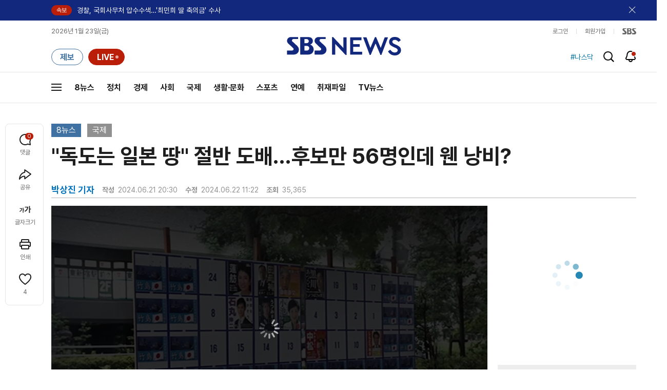

--- FILE ---
content_type: text/html;charset=UTF-8
request_url: https://news.sbs.co.kr/news/newsPlayerIframe.do?news_id=N1007693593&type=NEWS&plink=SBSNEWS&autoplay=Y&playmode=&NoAD=N&vodId=
body_size: 5991
content:
<!DOCTYPE html>
<html lang="ko">
<head>
	<meta charset="utf-8" />
	<meta http-equiv="X-UA-Compatible" content="IE=edge" />
	<title>&#34;독도는 일본 땅&#34; 절반 도배&hellip;후보만 56명인데 웬 낭비? | SBS 뉴스 PLAYER</title>
	<meta name="viewport" content="width=device-width, initial-scale=1.0, maximum-scale=1.0, minimum-scale=1.0, user-scalable=no">
	<link rel="preload" type="text/css" href="/css/news_player.css" as="style" onload="this.onload=null;this.rel='stylesheet'">
	<meta name="keywords" content="SBS 뉴스, SBS, 에스비에스, 동영상, Video, Player">
	<meta name="description" content="일본에서는 다음 달 치러지는 도쿄도지사 선거에, 역대 가장 많은 56명이 후보자로 등록했습니다. 그런데 이 후보들을 홍보하는 게시판에, 후보자 사진 말고, 뜬금없이 독도는 일본 땅이라는 문구가 적힌 포스터가 가득 붙었습니다.">
	<meta name="robots" content="noindex,indexifembedded">
	
	<link rel="shortcut icon" href="https://news.sbs.co.kr/favicon.ico" type="image/x-icon">
	<link rel="icon" href="https://news.sbs.co.kr/favicon_32x32.png" sizes="32x32"><link rel="icon" href="https://news.sbs.co.kr/favicon_48x48.png" sizes="48x48"><link rel="icon" href="https://news.sbs.co.kr/favicon_96x96.png" sizes="96x96"><link rel="icon" href="https://news.sbs.co.kr/favicon_144x144.png" sizes="144x144">	

	<link rel="preconnect" href="https://img.sbs.co.kr" crossorigin="anonymous">
	<link rel="preconnect" href="https://static.sbsdlab.co.kr" crossorigin="anonymous">
	<link rel="preconnect" href="https://api-gw.sbsdlab.co.kr" crossorigin="anonymous">


	<link rel="canonical" href="https://news.sbs.co.kr/news/newsPlayerIframe.do?news_id=N1007693593">
	
	<!-- facebook S -->
	<meta property="og:type" content="video">
	<meta property="og:site_name" content="SBS 뉴스">
	<meta property="og:title" content="&#34;독도는 일본 땅&#34; 절반 도배&hellip;후보만 56명인데 웬 낭비?">
	<meta property="og:description" content="일본에서는 다음 달 치러지는 도쿄도지사 선거에, 역대 가장 많은 56명이 후보자로 등록했습니다. 그런데 이 후보들을 홍보하는 게시판에, 후보자 사진 말고, 뜬금없이 독도는 일본 땅이라는 문구가 적힌 포스터가 가득 붙었습니다.">
	<meta property="og:site" content="https://news.sbs.co.kr/news/endPage.do?news_id=N1007693593">
	<meta property="og:url" content="https://news.sbs.co.kr/news/endPage.do?news_id=N1007693593">
	<meta property="og:image" content="https://img.sbs.co.kr/newimg/news/20240621/201948546_1280.jpg">
	<!-- facebook E -->
	
	<!-- twitter S -->
	<meta name="twitter:site" content="@SBS8NEWS">
	<meta name="twitter:creator" content="@SBS8NEWS">
	<meta name="twitter:url" content="https://news.sbs.co.kr/news/endPage.do?news_id=N1007693593">
	<meta name="twitter:image" content="https://img.sbs.co.kr/newimg/news/20240621/201948546_1280.jpg">
	<meta name="twitter:title" content='&#34;독도는 일본 땅&#34; 절반 도배&hellip;후보만 56명인데 웬 낭비?'>
	<meta name="twitter:description" content="일본에서는 다음 달 치러지는 도쿄도지사 선거에, 역대 가장 많은 56명이 후보자로 등록했습니다. 그런데 이 후보들을 홍보하는 게시판에, 후보자 사진 말고, 뜬금없이 독도는 일본 땅이라는 문구가 적힌 포스터가 가득 붙었습니다.">
	<!-- twitter E -->
	
	<link rel="preload" as="script" href="https://static.sbsdlab.co.kr/common/util/vue-2.5.13.min.js">
	<link rel="preload" as="script" href="https://static.sbsdlab.co.kr/common/axios/axios.min.js">
	<link rel="preload" as="script" href="/js/news-player/player.polyfill.js">
	<link rel="preload" as="image" href="https://img.sbs.co.kr/newimg/news/20240621/201948546_95.jpg"><link rel="preload" as="image" href="https://img.sbs.co.kr/newimg/news/20240621/201948546_700.jpg">
	
	
	<script type="application/ld+json">
	{
		"@context": "https://schema.org",
		"@type": "VideoObject",
		"@id": "https://news.sbs.co.kr/news/endPage.do?news_id=N1007693593#video",
		"name": "\"독도는 일본 땅\" 절반 도배…후보만 56명인데 웬 낭비?",
		"description": "일본에서는 다음 달 치러지는 도쿄도지사 선거에, 역대 가장 많은 56명이 후보자로 등록했습니다. 그런데 이 후보들을 홍보하는 게시판에, 후보자 사진 말고, 뜬금없이 독도는 일본 땅이라는 문구가 적힌 포스터가 가득 붙었습니다.",
 		"inLanguage": "ko-KR",
		"contentRating": "전체 이용가",
		"genre": "뉴스",
  		"mainEntityOfPage": {
    		"@id": "https://news.sbs.co.kr/news/endPage.do?news_id=N1007693593"
		},
		"isPartOf": {
    		"@type": "NewsArticle",
    		"@id": "https://news.sbs.co.kr/news/endPage.do?news_id=N1007693593"
		},
      	"potentialAction" : {
     	   "@type": "SeekToAction","target":"https://news.sbs.co.kr/news/endPage.do?news_id=N1007693593&t={seek_to_second_number}"
     	   ,"startOffset-input": "required name=seek_to_second_number"
     	 },
		"thumbnailUrl": [
			"https://img.sbs.co.kr/newimg/news/20240621/201948546.jpg",
			"https://img.sbs.co.kr/newimg/news/20240621/201948546_1280.jpg",
			"https://img.sbs.co.kr/newimg/news/20240621/201948546_700.jpg",
			"https://img.sbs.co.kr/newimg/news/20240621/201948546_500.jpg",
			"https://img.sbs.co.kr/newimg/news/20240621/201948546_16v9.jpg",
			"https://img.sbs.co.kr/newimg/news/20240621/201948546_1v1.jpg"
		],
		"uploadDate": "2024-06-21T20:30:00+09:00",
		"duration": "PT2M7S",
 		"playerType": "HTML5",
	
 		"bitrate": "6Mbps","videoFrameSize": "1920x1080","height": 1080,"width": 1920,
	
			"publisher": {
					"@type": "Organization",
			    	"name": "SBS 뉴스",
					"url": "https://news.sbs.co.kr/",
			    	"logo":{
			      		"@type": "ImageObject",
			      		"url": "https://img.sbs.co.kr/news/logo/ios-1024x1024.png",
			   		    "width": 1024,
			  			"height": 1024
			    	},
					"contactPoint": {
    					"@type": "ContactPoint","telephone" : "+82-2-1577-1003","contactType": "Customer service"
  					}
			  },

		"embedUrl": "https://news.sbs.co.kr/news/player.do?newsId=N1007693593",
				
		"interactionStatistic": [
			{
				"@type": "InteractionCounter",
				 "interactionType": { "@type": "WatchAction" },
				"userInteractionCount": 35365
			}
		],

		"regionsAllowed":"AD,AE,AF,AG,AI,AL,AM,AO,AQ,AR,AS,AT,AU,AW,AX,AZ,BA,BB,BD,BE,BF,BG,BH,BI,BJ,BL,BM,BN,BO,BQ,BR,BS,BT,BV,BW,BY,BZ,CA,CC,CD,CF,CG,CH,CI,CK,CL,CM,CN,CO,CR,CU,CV,CW,CX,CY,CZ,DE,DJ,DK,DM,DO,DZ,EC,EE,EG,EH,ER,ES,ET,FI,FJ,FK,FM,FO,FR,GA,GB,GD,GE,GF,GG,GH,GI,GL,GM,GN,GP,GQ,GR,GS,GT,GU,GW,GY,HK,HM,HN,HR,HT,HU,ID,IE,IL,IM,IN,IO,IQ,IR,IS,IT,JE,JM,JO,JP,KE,KG,KH,KI,KM,KN,KP,KR,KW,KY,KZ,LA,LB,LC,LI,LK,LR,LS,LT,LU,LV,LY,MA,MC,MD,ME,MF,MG,MH,MK,ML,MM,MN,MO,MP,MQ,MR,MS,MT,MU,MV,MW,MX,MY,MZ,NA,NC,NE,NF,NG,NI,NL,NO,NP,NR,NU,NZ,OM,PA,PE,PF,PG,PH,PK,PL,PM,PN,PR,PS,PT,PW,PY,QA,RE,RO,RS,RU,RW,SA,SB,SC,SD,SE,SG,SH,SI,SJ,SK,SL,SM,SN,SO,SR,SS,ST,SV,SX,SY,SZ,TC,TD,TF,TG,TH,TJ,TK,TL,TM,TN,TO,TR,TT,TV,TW,TZ,UA,UG,UM,US,UY,UZ,VA,VC,VE,VG,VI,VN,VU,WF,WS,YE,YT,ZA,ZM,ZW"
	}
	</script>
	
</head>

<body oncontextmenu="return false;">
	<h1 style="display:none">&#34;독도는 일본 땅&#34; 절반 도배&hellip;후보만 56명인데 웬 낭비?</h1>
	<h2 style="display:none">SBS 뉴스</h2>
	
		<div id="app"></div>
		
	
	

<style>
	#map { height: 100%;  position: relative; }
	
		video::-internal-media-controls-download-button {display:none;}video::-webkit-media-controls-enclosure {overflow:hidden;}
	
	.ec_spot_play_v2 { opacity: 0; }.bounce-fade { animation: bounce-fade .7s; }@keyframes bounce-fade {0% {transform: scale(1);opacity: .8;}100% {transform: scale(1.5);opacity: 0;}}
</style>

<script src="/js/news-player/player.polyfill.js"></script>

<script src="https://static.sbsdlab.co.kr/common/util/vue-2.5.13.min.js"></script>

<script src="https://static.sbsdlab.co.kr/common/axios/axios.min.js"></script>

<script src="https://static.sbsdlab.co.kr/common/util/jquery-3.7.1.min.js" ></script>

<script>
	// 해당 영상존재 기사 아이디 정의
	let cid = 'N1007693593';
	let options;
	let player;
	
	// 1단계 : player를 담은 함수
	function loadPlayer(){
		
		// 2단계 : 실제 player에 대한 정보 데이터 정의
		options= JSON.parse('{"SCHEMA_TITLE":"\\\"독도는 일본 땅\\\" 절반 도배…후보만 56명인데 웬 낭비?","VOD_FILE":"aw2406c50002838323","NEWS_CATEGORY":"N1","adtid":"1f5eea41456fbde2de0eddde8f70a0a7","NEWS_IMAGE":"http://img.sbs.co.kr/newimg/news/20240621/201948546.jpg","REPLAY_PRG_ID":"R1","definitionList":[{"DEFINITION":"AUDIO","CODEC":"MP3","MEDIA_URL":"https://voddown.sbs.co.kr/msbsnews2/newsmedia/aw/2406/aw2406c50002838324.mp3?token\u003deyJ0eXAiOiJKV1QiLCJhbGciOiJIUzI1NiJ9.eyJkdXJhdGlvbiI6LTEsInBhdGgiOiIvbXNic25ld3MyL25ld3NtZWRpYS9hdy8yNDA2L2F3MjQwNmM1MDAwMjgzODMyNC5tcDMiLCJleHAiOjE3NjkxNjI3OTB9.WIhgbgxJDMYDmxOB58a2pVoExQPgYsPjJLPdOjORUUY","VOD_ID":"aw2406c50002838324"},{"DEFINITION":"360P","CODEC":"AVC","MEDIA_URL":"https://voddown.sbs.co.kr/msbsnews2/newsmedia/aw/2406/aw2406c50002838325.mp4?token\u003deyJ0eXAiOiJKV1QiLCJhbGciOiJIUzI1NiJ9.eyJkdXJhdGlvbiI6LTEsInBhdGgiOiIvbXNic25ld3MyL25ld3NtZWRpYS9hdy8yNDA2L2F3MjQwNmM1MDAwMjgzODMyNS5tcDQiLCJleHAiOjE3NjkxNjI3OTB9.LwbxjfKFMEI5smfWwU45DeNJUdgfFmZUoY29Je-JWy4","VOD_ID":"aw2406c50002838325"},{"DEFINITION":"480P","CODEC":"AVC","MEDIA_URL":"https://voddown.sbs.co.kr/msbsnews2/newsmedia/aw/2406/aw2406c50002838326.mp4?token\u003deyJ0eXAiOiJKV1QiLCJhbGciOiJIUzI1NiJ9.eyJkdXJhdGlvbiI6LTEsInBhdGgiOiIvbXNic25ld3MyL25ld3NtZWRpYS9hdy8yNDA2L2F3MjQwNmM1MDAwMjgzODMyNi5tcDQiLCJleHAiOjE3NjkxNjI3OTB9.D7oRsH1qVGiVlkxozU23GUoH22FUFtwCx4aelcrkWss","VOD_ID":"aw2406c50002838326"},{"DEFINITION":"720P","CODEC":"AVC","MEDIA_URL":"https://voddown.sbs.co.kr/msbsnews2/newsmedia/aw/2406/aw2406c50002838327.mp4?token\u003deyJ0eXAiOiJKV1QiLCJhbGciOiJIUzI1NiJ9.eyJkdXJhdGlvbiI6LTEsInBhdGgiOiIvbXNic25ld3MyL25ld3NtZWRpYS9hdy8yNDA2L2F3MjQwNmM1MDAwMjgzODMyNy5tcDQiLCJleHAiOjE3NjkxNjI3OTB9.rqs-A3H2VXlXGaXHRhlZTxnily7dXy3TYIjTBpMUjxw","VOD_ID":"aw2406c50002838327"},{"DEFINITION":"1080P","CODEC":"AVC","MEDIA_URL":"https://voddown.sbs.co.kr/msbsnews2/newsmedia/aw/2406/aw2406c50002838323.mp4?token\u003deyJ0eXAiOiJKV1QiLCJhbGciOiJIUzI1NiJ9.eyJkdXJhdGlvbiI6LTEsInBhdGgiOiIvbXNic25ld3MyL25ld3NtZWRpYS9hdy8yNDA2L2F3MjQwNmM1MDAwMjgzODMyMy5tcDQiLCJleHAiOjE3NjkxNjI3OTB9.2B5_CECYbWhZWvkr1Jz8wu5hGfOCoHHlHYElSaX_JFE","VOD_ID":"aw2406c50002838323"}],"SHARE_URL":"https://news.sbs.co.kr/news/endPage.do?news_id\u003dN1007693593","currentSecond":"","cssClass":"pc","VOD_ID":"50002838323","SERVICE_NAME":"SBS 뉴스","reqtime":"20260123180630","defaultVodExt":".mp4","autoplay":"Y","VIEW_CNT":35365,"VOD_480P":"aw2406c50002838326","plink":"SBSNEWS","defaultVodId":"aw2406c50002838327","VOD_DURATION":"127","smrLogPlatform":"PCWEB","VOD_720P":"aw2406c50002838327","PLAYER_IMG_300":"//img.sbs.co.kr/newimg/news/20240621/201948546_300.jpg","VOD_1080P":"aw2406c50002838323","PLAYER_IMG_500":"//img.sbs.co.kr/newimg/news/20240621/201948546_500.jpg","PLAYER_IMG_700":"//img.sbs.co.kr/newimg/news/20240621/201948546_700.jpg","PLAYER_IMG_1v1":"//img.sbs.co.kr/newimg/news/20240621/201948546_1v1.jpg","playerMode":"DEFAULT","PLAYER_IMG_141":"//img.sbs.co.kr/newimg/news/20240621/201948546_141.jpg","PLAYER_IMG_16v9":"//img.sbs.co.kr/newimg/news/20240621/201948546_16v9.jpg","platform":"PC","ALTERNATE_URL":"https://mnews.sbs.co.kr/news/endPage.do?newsId\u003dN1007693593","isDomesticYn":"N","NEWS_ID":"N1007693593","PLAYER_IMAGE":"//img.sbs.co.kr/newimg/news/20240621/201948546_700.jpg","AOD":"aw2406c50002838324","browserKey":"870f5d3f8a1c8fd4ec338c8fd02410f5","SCHEMA_DATE":"2024-06-21T20:30:00+09:00","VOD_360P":"aw2406c50002838325","hasAD":"Y","SCHEMA_DURATION":"PT2M7S","VOD_BLOCK":"N","defaultVodDefinition":"720P","TWITTER_ID":"SBS8NEWS","REPLAYSVRDATE":"20240621","SCHEMA_CONTENT":"일본에서는 다음 달 치러지는 도쿄도지사 선거에, 역대 가장 많은 56명이 후보자로 등록했습니다. 그런데 이 후보들을 홍보하는 게시판에, 후보자 사진 말고, 뜬금없이 독도는 일본 땅이라는 문구가 적힌 포스터가 가득 붙었습니다.","NEWS_SECTION":"07","PLAYER_IMG_95":"//img.sbs.co.kr/newimg/news/20240621/201948546_95.jpg","jumpingList":[{"TIME":"22","THUMBNAIL":"https://img.sbsnews.co.kr/thumb/SBSNEWS/2406/aw2406c50002838323_22_320x180.jpg"},{"TIME":"43","THUMBNAIL":"https://img.sbsnews.co.kr/thumb/SBSNEWS/2406/aw2406c50002838323_43_320x180.jpg"},{"TIME":"64","THUMBNAIL":"https://img.sbsnews.co.kr/thumb/SBSNEWS/2406/aw2406c50002838323_64_320x180.jpg"},{"TIME":"86","THUMBNAIL":"https://img.sbsnews.co.kr/thumb/SBSNEWS/2406/aw2406c50002838323_86_320x180.jpg"},{"TIME":"107","THUMBNAIL":"https://img.sbsnews.co.kr/thumb/SBSNEWS/2406/aw2406c50002838323_107_320x180.jpg"}],"LEAD_SUMMERY":"일본에서는 다음 달 치러지는 도쿄도지사 선거에, 역대 가장 많은 56명이 후보자로 등록했습니다. 그런데 이 후보들을 홍보하는 게시판에, 후보자 사진 말고, 뜬금없이 독도는 일본 땅이라는 문구가 적힌 포스터가 가득 붙었습니다.","vodId":"","AMPHTML_URL":"https://news.sbs.co.kr/amp/news.amp?news_id\u003dN1007693593","userIp":"18.224.182.233","TITLE":"\u0026#34;독도는 일본 땅\u0026#34; 절반 도배…후보만 56명인데 웬 낭비?","cooper":"","VOD_EXT":"mp4","PLAYER_IMG_1280":"//img.sbs.co.kr/newimg/news/20240621/201948546_1280.jpg"}') || {};
		
		// 3단계 : newsPlayer 정의
		player = newsPlayer('#app', options);
	
		debounce(() => {
			$(".ec_spot_img").each(function() {	
				let dataSrcset = $(this).attr("data-srcset");	
				if (dataSrcset !== null) {	
					$(this).attr("srcset", dataSrcset);	
				}
			});
		}, 500)();
		
		debounce(() => {
			
			if ('mediaSession' in navigator) {
				navigator.mediaSession.metadata = new MediaMetadata({
					title: htmlDecode(options.TITLE),
					artist: 'SBS 뉴스',
					album: 'SBS 뉴스',
					artwork: [
						{ src: options.PLAYER_IMG_1v1, sizes: '640x640', type: 'image/jpeg' },
						{ src: options.PLAYER_IMG_16v9, sizes: '640x360', type: 'image/jpeg' },
						{ src: options.PLAYER_IMG_1280, sizes: '1280x720', type: 'image/jpeg' }
					]
				});
	
				navigator.mediaSession.setActionHandler('play', function() {
				  $('.videoplayer')[0].play(); // jQuery로 video 요소 선택 및 재생
				});
	
				navigator.mediaSession.setActionHandler('pause', function() {
				  $('.videoplayer')[0].pause(); // jQuery로 video 요소 선택 및 일시 정지
				});
	
				navigator.mediaSession.setActionHandler('seekbackward', function() {
				  $('.videoplayer')[0].currentTime -= 10; // jQuery로 video 요소 선택 및 10초 뒤로 감기
				});
	
				navigator.mediaSession.setActionHandler('seekforward', function() {
				  $('.videoplayer')[0].currentTime += 10; // jQuery로 video 요소 선택 및 10초 앞으로 감기
				});
				
				navigator.mediaSession.setActionHandler('previoustrack', function() {
					// 이전 트랙 로직
				});
				navigator.mediaSession.setActionHandler('nexttrack', function() {
					// 다음 트랙 로직
				});
			}
			
			setPIPPlayingVideo();
			
		}, 500)();
		
		debounce(() => {
			$(".recommand_img").each(function() {
				const dataSrc2 = $(this).attr("data-src");
				if (dataSrc2) {
					$(this).attr("src", dataSrc2);
				}
			});
			$(".jump_img").each(function() {
				const dataSrc1 = $(this).attr("data-src");
				if (dataSrc1) {
					$(this).attr("src", dataSrc1);
				}
			});
		}, 3000)();
	};
	
	function setPIPPlayingVideo(){
		$(document).on('visibilitychange', function() {
			// 2025.01.20.김요한.수정 - 코드 개선
			if (document.visibilityState === 'hidden' && document.pictureInPictureElement) {
				// 페이지가 백그라운드로 이동했고 PIP 모드가 활성화된 경우
				// 필요하다면 추가적인 작업 수행 (예: PIP 모드 상태 저장)
				console.log("페이지 백그라운드, PIP 유지");
			} else if (document.visibilityState === 'visible' && document.pictureInPictureElement) {
				// 페이지가 다시 포그라운드로 전환되었고 PIP 모드가 활성화된 경우, PIP 모드 종료
				try {
					document.exitPictureInPicture().then(() => {
						console.log("Exited Picture-in-Picture mode");
						pipEnabled = false; // PIP 모드 비활성화
					}).catch(error => {
						console.error("Error exiting Picture-in-Picture mode:", error);
					});
				} catch (error) {
					console.error("Failed to exit Picture-in-Picture mode:", error);
				}
			}
		});
	}
	
	function htmlDecode(input) {
		const doc = new DOMParser().parseFromString(input, "text/html");
		return doc.documentElement.textContent;
	}
	
	//디바운스 함수 정의: 주어진 시간 이후에 함수 실행 [일정 시간 경과 전 이벤트 발생 타이머 초기화 : 남은 시간 늘어남]
	function debounce(func, delay) {
		let timerId;
		return function(...args) {
			clearTimeout(timerId);
			timerId = setTimeout(() => func.apply(this, args), delay);
		};
	}
</script>


<script src="/js/news-player/player.lib.js"></script>
<script src="/js/news-player/player.service.js"></script>
<script src="/js/news-player/player.store.js"></script> 
<script src="/js/news-player/player.component.js"></script>
<script src="/js/news-player/player.integratedAd.js"></script>

<script src="/js/news-player/player.adInfoUrlList.js"></script>
<script asnyc src="/js/news-player/player.app.js" onload="setTimeout(()=>{loadPlayer();},200)"></script>


<script>
	window.dataLayer = window.dataLayer || [];
	function gtag(){dataLayer.push(arguments);}
	function gconfigload(){
		try{
			if (["googlebot", "yeti", "lighthouse","moto g power"].some(agent => navigator.userAgent.toLowerCase().includes(agent))) {
			    return;
			}
		}catch(e){}
		
		const gascript = document.createElement('script');
		gascript.src = "https://www.googletagmanager.com/gtag/js?id=G-NLL4YBNFGD";
		gascript.async = true;
		gascript.onload = function() {setTimeout(()=>{gaload()},10);};
		document.head.appendChild(gascript);
	}
	
	function gaload(){
		var [_, __, gconf={}] = gtagConfig('G-NLL4YBNFGD');
		gtag('js', new Date());gtag('config', 'G-NLL4YBNFGD',{
			'custom_map': {
			
			'dimension4':'NewsPlayer'
			
			},
			...gconf
		});	
	}
</script><script async defer src="https://static.sbsdlab.co.kr/common/gtag/gtag-news-config.js" onload="setTimeout(()=>{gconfigload()},100);"></script>
</body>
</html>

--- FILE ---
content_type: text/html; charset=utf-8
request_url: https://www.google.com/recaptcha/api2/aframe
body_size: 265
content:
<!DOCTYPE HTML><html><head><meta http-equiv="content-type" content="text/html; charset=UTF-8"></head><body><script nonce="n9Usugao-MU49_FujHdYnQ">/** Anti-fraud and anti-abuse applications only. See google.com/recaptcha */ try{var clients={'sodar':'https://pagead2.googlesyndication.com/pagead/sodar?'};window.addEventListener("message",function(a){try{if(a.source===window.parent){var b=JSON.parse(a.data);var c=clients[b['id']];if(c){var d=document.createElement('img');d.src=c+b['params']+'&rc='+(localStorage.getItem("rc::a")?sessionStorage.getItem("rc::b"):"");window.document.body.appendChild(d);sessionStorage.setItem("rc::e",parseInt(sessionStorage.getItem("rc::e")||0)+1);localStorage.setItem("rc::h",'1769159195396');}}}catch(b){}});window.parent.postMessage("_grecaptcha_ready", "*");}catch(b){}</script></body></html>

--- FILE ---
content_type: text/plain;charset=utf-8
request_url: https://api-gw.sbsdlab.co.kr/v1/news_front_api/recommandvideo/?newsId=N1007693593
body_size: 2138
content:
{"list":[{"thumb":{"small":"//img.sbs.co.kr/newimg/news/20260121/202149223_300.jpg","large":"//img.sbs.co.kr/newimg/news/20260121/202149223_1280.jpg","origin":"//img.sbs.co.kr/newimg/news/20260121/202149223_300.jpg","medium":"//img.sbs.co.kr/newimg/news/20260121/202149223_500.jpg"},"resource":{"mediaurl":""},"section":"90","program":{"corporator":"SBS","programtitle":"","programid":""},"playtime":"","synopsis":"","mediaid":"N1008412894","title":"목욕탕 시찰한 김정은 \u0027잇몸만개\u0027…\"너절하다\"더니 이번엔 칭찬","regdatetime":"2026-01-21 15:49:19","content":{"contentid":"","contenttitle":"","contentnumber":0,"cornerid":""},"broaddate":"","searchkeyword":[],"viewcount":36894,"_id":"","channelid":"S01","sectionname":"뉴스","hashtag":[]},{"thumb":{"small":"//img.sbs.co.kr/newimg/news/20260121/202149184_300.jpg","large":"//img.sbs.co.kr/newimg/news/20260121/202149184_1280.jpg","origin":"//img.sbs.co.kr/newimg/news/20260121/202149184_300.jpg","medium":"//img.sbs.co.kr/newimg/news/20260121/202149184_500.jpg"},"resource":{"mediaurl":""},"section":"90","program":{"corporator":"SBS","programtitle":"","programid":""},"playtime":"","synopsis":"","mediaid":"N1008412184","title":"\u00274600원 도둑\u0027 얼굴 공개되자…\"당장 사과해!\" 발칵 뒤집힌 일본","regdatetime":"2026-01-21 13:37:09","content":{"contentid":"","contenttitle":"","contentnumber":0,"cornerid":""},"broaddate":"","searchkeyword":[],"viewcount":25811,"_id":"","channelid":"S01","sectionname":"뉴스","hashtag":[]},{"thumb":{"small":"//img.sbs.co.kr/newimg/news/20260121/202149180_300.jpg","large":"//img.sbs.co.kr/newimg/news/20260121/202149180_1280.jpg","origin":"//img.sbs.co.kr/newimg/news/20260121/202149180_300.jpg","medium":"//img.sbs.co.kr/newimg/news/20260121/202149180_500.jpg"},"resource":{"mediaurl":""},"section":"90","program":{"corporator":"SBS","programtitle":"","programid":""},"playtime":"","synopsis":"","mediaid":"N1008412696","title":"판사, 재판 시작 1분 만에 \"결론부터 말할게\"…한덕수, 내란중요임무종사 \u0027혐의 인정\u0027","regdatetime":"2026-01-21 14:19:52","content":{"contentid":"","contenttitle":"","contentnumber":0,"cornerid":""},"broaddate":"","searchkeyword":[],"viewcount":25685,"_id":"","channelid":"S01","sectionname":"뉴스","hashtag":[]},{"thumb":{"small":"//img.sbs.co.kr/newimg/news/20260121/202149050_300.jpg","large":"//img.sbs.co.kr/newimg/news/20260121/202149050_1280.jpg","origin":"//img.sbs.co.kr/newimg/news/20260121/202149050_300.jpg","medium":"//img.sbs.co.kr/newimg/news/20260121/202149050_500.jpg"},"resource":{"mediaurl":""},"section":"90","program":{"corporator":"SBS","programtitle":"","programid":""},"playtime":"","synopsis":"","mediaid":"N1008411787","title":"\"전 세계서 가장 위험\" 전화에 마비…\u0027설악산 다리\u0027 알고 보니","regdatetime":"2026-01-21 07:29:21","content":{"contentid":"","contenttitle":"","contentnumber":0,"cornerid":""},"broaddate":"","searchkeyword":[],"viewcount":18671,"_id":"","channelid":"S01","sectionname":"뉴스","hashtag":[]},{"thumb":{"small":"//img.sbs.co.kr/newimg/news/20260122/202149448_300.jpg","large":"//img.sbs.co.kr/newimg/news/20260122/202149448_1280.jpg","origin":"//img.sbs.co.kr/newimg/news/20260122/202149448_300.jpg","medium":"//img.sbs.co.kr/newimg/news/20260122/202149448_500.jpg"},"resource":{"mediaurl":""},"section":"90","program":{"corporator":"SBS","programtitle":"","programid":""},"playtime":"","synopsis":"","mediaid":"N1008413441","title":"\"당장 반품\" 간장서 무려 \u002746배\u0027…판매 중단","regdatetime":"2026-01-22 07:26:47","content":{"contentid":"","contenttitle":"","contentnumber":0,"cornerid":""},"broaddate":"","searchkeyword":[],"viewcount":18513,"_id":"","channelid":"S01","sectionname":"뉴스","hashtag":[]},{"thumb":{"small":"//img.sbs.co.kr/newimg/news/20260120/202148902_300.jpg","large":"//img.sbs.co.kr/newimg/news/20260120/202148902_1280.jpg","origin":"//img.sbs.co.kr/newimg/news/20260120/202148902_300.jpg","medium":"//img.sbs.co.kr/newimg/news/20260120/202148902_500.jpg"},"resource":{"mediaurl":""},"section":"90","program":{"corporator":"SBS","programtitle":"","programid":""},"playtime":"","synopsis":"","mediaid":"N1008411625","title":"[단독] \"\u0027김경 1억\u0027 전세금으로 썼다…강선우, 고마워해\"","regdatetime":"2026-01-20 20:00:33","content":{"contentid":"","contenttitle":"","contentnumber":0,"cornerid":""},"broaddate":"","searchkeyword":[],"viewcount":17500,"_id":"","channelid":"S01","sectionname":"뉴스","hashtag":[]},{"thumb":{"small":"//img.sbs.co.kr/newimg/news/20260121/202149317_300.jpg","large":"//img.sbs.co.kr/newimg/news/20260121/202149317_1280.jpg","origin":"//img.sbs.co.kr/newimg/news/20260121/202149317_300.jpg","medium":"//img.sbs.co.kr/newimg/news/20260121/202149317_500.jpg"},"resource":{"mediaurl":""},"section":"90","program":{"corporator":"SBS","programtitle":"","programid":""},"playtime":"","synopsis":"","mediaid":"N1008413236","title":"\u0027징역 23년\u0027 나오자 탄성…미동도 않던 한덕수 법정구속","regdatetime":"2026-01-21 20:05:15","content":{"contentid":"","contenttitle":"","contentnumber":0,"cornerid":""},"broaddate":"","searchkeyword":[],"viewcount":17284,"_id":"","channelid":"S01","sectionname":"뉴스","hashtag":[]},{"thumb":{"small":"//img.sbs.co.kr/newimg/news/20260120/202148905_300.jpg","large":"//img.sbs.co.kr/newimg/news/20260120/202148905_1280.jpg","origin":"//img.sbs.co.kr/newimg/news/20260120/202148905_300.jpg","medium":"//img.sbs.co.kr/newimg/news/20260120/202148905_500.jpg"},"resource":{"mediaurl":""},"section":"90","program":{"corporator":"SBS","programtitle":"","programid":""},"playtime":"","synopsis":"","mediaid":"N1008411626","title":"[단독] \"하얏트호텔서 전달했다\"…\"어휴, 뭘 이런 걸 다\"","regdatetime":"2026-01-20 20:03:36","content":{"contentid":"","contenttitle":"","contentnumber":0,"cornerid":""},"broaddate":"","searchkeyword":[],"viewcount":15677,"_id":"","channelid":"S01","sectionname":"뉴스","hashtag":[]},{"thumb":{"small":"//img.sbs.co.kr/newimg/news/20260122/202149743_300.jpg","large":"//img.sbs.co.kr/newimg/news/20260122/202149743_1280.jpg","origin":"//img.sbs.co.kr/newimg/news/20260122/202149743_300.jpg","medium":"//img.sbs.co.kr/newimg/news/20260122/202149743_500.jpg"},"resource":{"mediaurl":""},"section":"90","program":{"corporator":"SBS","programtitle":"","programid":""},"playtime":"","synopsis":"","mediaid":"N1008414795","title":"터널 안에서 앞차 급정거…느닷없이 날아든 공포의 정체","regdatetime":"2026-01-22 21:02:45","content":{"contentid":"","contenttitle":"","contentnumber":0,"cornerid":""},"broaddate":"","searchkeyword":[],"viewcount":13472,"_id":"","channelid":"S01","sectionname":"뉴스","hashtag":[]},{"thumb":{"small":"//img.sbs.co.kr/newimg/news/20260122/202149612_300.jpg","large":"//img.sbs.co.kr/newimg/news/20260122/202149612_1280.jpg","origin":"//img.sbs.co.kr/newimg/news/20260122/202149612_300.jpg","medium":"//img.sbs.co.kr/newimg/news/20260122/202149612_500.jpg"},"resource":{"mediaurl":""},"section":"90","program":{"corporator":"SBS","programtitle":"","programid":""},"playtime":"","synopsis":"","mediaid":"N1008414321","title":"\"도둑인 줄 알았는데\"…무인매장 털어간 남성 정체","regdatetime":"2026-01-22 15:54:15","content":{"contentid":"","contenttitle":"","contentnumber":0,"cornerid":""},"broaddate":"","searchkeyword":[],"viewcount":22892,"_id":"","channelid":"S01","sectionname":"뉴스","hashtag":[]},{"thumb":{"small":"//img.sbs.co.kr/newimg/news/20260121/202149181_300.jpg","large":"//img.sbs.co.kr/newimg/news/20260121/202149181_1280.jpg","origin":"//img.sbs.co.kr/newimg/news/20260121/202149181_300.jpg","medium":"//img.sbs.co.kr/newimg/news/20260121/202149181_500.jpg"},"resource":{"mediaurl":""},"section":"90","program":{"corporator":"SBS","programtitle":"","programid":""},"playtime":"","synopsis":"","mediaid":"N1008412664","title":"신호 대기 중 갑자기 \u0027펑\u0027…일대 정전까지, 무슨 일?","regdatetime":"2026-01-21 15:17:17","content":{"contentid":"","contenttitle":"","contentnumber":0,"cornerid":""},"broaddate":"","searchkeyword":[],"viewcount":22687,"_id":"","channelid":"S01","sectionname":"뉴스","hashtag":[]},{"thumb":{"small":"//img.sbs.co.kr/newimg/news/20260121/202149199_300.jpg","large":"//img.sbs.co.kr/newimg/news/20260121/202149199_1280.jpg","origin":"//img.sbs.co.kr/newimg/news/20260121/202149199_300.jpg","medium":"//img.sbs.co.kr/newimg/news/20260121/202149199_500.jpg"},"resource":{"mediaurl":""},"section":"90","program":{"corporator":"SBS","programtitle":"","programid":""},"playtime":"","synopsis":"","mediaid":"N1008412838","title":"검찰 구형보다 더 세게 때렸다…판사, 울먹이며 한덕수에 \u0027징역 23년\u0027 선고","regdatetime":"2026-01-21 15:08:54","content":{"contentid":"","contenttitle":"","contentnumber":0,"cornerid":""},"broaddate":"","searchkeyword":[],"viewcount":22567,"_id":"","channelid":"S01","sectionname":"뉴스","hashtag":[]},{"thumb":{"small":"//img.sbs.co.kr/newimg/news/20260123/202149845_300.jpg","large":"//img.sbs.co.kr/newimg/news/20260123/202149845_1280.jpg","origin":"//img.sbs.co.kr/newimg/news/20260123/202149845_300.jpg","medium":"//img.sbs.co.kr/newimg/news/20260123/202149845_500.jpg"},"resource":{"mediaurl":""},"section":"90","program":{"corporator":"SBS","programtitle":"","programid":""},"playtime":"","synopsis":"","mediaid":"N1008414957","title":"\"내 벤츠!\" 양식장에 \u0027풍덩\u0027…운전 미숙이라 줄줄이?","regdatetime":"2026-01-23 07:12:40","content":{"contentid":"","contenttitle":"","contentnumber":0,"cornerid":""},"broaddate":"","searchkeyword":[],"viewcount":11950,"_id":"","channelid":"S01","sectionname":"뉴스","hashtag":[]},{"thumb":{"small":"//img.sbs.co.kr/newimg/news/20260122/202149752_300.jpg","large":"//img.sbs.co.kr/newimg/news/20260122/202149752_1280.jpg","origin":"//img.sbs.co.kr/newimg/news/20260122/202149752_300.jpg","medium":"//img.sbs.co.kr/newimg/news/20260122/202149752_500.jpg"},"resource":{"mediaurl":""},"section":"90","program":{"corporator":"SBS","programtitle":"","programid":""},"playtime":"","synopsis":"","mediaid":"N1008414797","title":"[단독] 출장 내고 간 뜻밖의 장소…\"고인 운구까지 했다\"","regdatetime":"2026-01-22 21:12:03","content":{"contentid":"","contenttitle":"","contentnumber":0,"cornerid":""},"broaddate":"","searchkeyword":[],"viewcount":11689,"_id":"","channelid":"S01","sectionname":"뉴스","hashtag":[]},{"thumb":{"small":"//img.sbs.co.kr/newimg/news/20260121/202149332_300.jpg","large":"//img.sbs.co.kr/newimg/news/20260121/202149332_1280.jpg","origin":"//img.sbs.co.kr/newimg/news/20260121/202149332_300.jpg","medium":"//img.sbs.co.kr/newimg/news/20260121/202149332_500.jpg"},"resource":{"mediaurl":""},"section":"90","program":{"corporator":"SBS","programtitle":"","programid":""},"playtime":"","synopsis":"","mediaid":"N1008413240","title":"\"한덕수, 이미 알고 있었다\" 재판부가 콕 집은 과거 발언","regdatetime":"2026-01-21 20:19:10","content":{"contentid":"","contenttitle":"","contentnumber":0,"cornerid":""},"broaddate":"","searchkeyword":[],"viewcount":10994,"_id":"","channelid":"S01","sectionname":"뉴스","hashtag":[]},{"thumb":{"small":"//img.sbs.co.kr/newimg/news/20260121/202149354_300.jpg","large":"//img.sbs.co.kr/newimg/news/20260121/202149354_1280.jpg","origin":"//img.sbs.co.kr/newimg/news/20260121/202149354_300.jpg","medium":"//img.sbs.co.kr/newimg/news/20260121/202149354_500.jpg"},"resource":{"mediaurl":""},"section":"90","program":{"corporator":"SBS","programtitle":"","programid":""},"playtime":"","synopsis":"","mediaid":"N1008413309","title":"[단독] \"하얏트 회동 두 달 뒤…강선우 의문의 전세계약\" (풀영상)","regdatetime":"2026-01-21 20:51:44","content":{"contentid":"","contenttitle":"","contentnumber":0,"cornerid":""},"broaddate":"","searchkeyword":[],"viewcount":10555,"_id":"","channelid":"S01","sectionname":"뉴스","hashtag":[]},{"thumb":{"small":"//img.sbs.co.kr/newimg/news/20260120/202148908_300.jpg","large":"//img.sbs.co.kr/newimg/news/20260120/202148908_1280.jpg","origin":"//img.sbs.co.kr/newimg/news/20260120/202148908_300.jpg","medium":"//img.sbs.co.kr/newimg/news/20260120/202148908_500.jpg"},"resource":{"mediaurl":""},"section":"90","program":{"corporator":"SBS","programtitle":"","programid":""},"playtime":"","synopsis":"","mediaid":"N1008411628","title":"[단독] \"\u00271억\u0027 선거 후 가을에 반환\"…\"이래야 편하게 봐\"","regdatetime":"2026-01-20 20:07:49","content":{"contentid":"","contenttitle":"","contentnumber":0,"cornerid":""},"broaddate":"","searchkeyword":[],"viewcount":9573,"_id":"","channelid":"S01","sectionname":"뉴스","hashtag":[]},{"thumb":{"small":"//img.sbs.co.kr/newimg/news/20260122/202149760_300.jpg","large":"//img.sbs.co.kr/newimg/news/20260122/202149760_1280.jpg","origin":"//img.sbs.co.kr/newimg/news/20260122/202149760_300.jpg","medium":"//img.sbs.co.kr/newimg/news/20260122/202149760_500.jpg"},"resource":{"mediaurl":""},"section":"90","program":{"corporator":"SBS","programtitle":"","programid":""},"playtime":"","synopsis":"","mediaid":"N1008414799","title":"[단독] \"공개돼도 되나…대선 2개월 전 윤-이만희 독대\"","regdatetime":"2026-01-22 21:19:13","content":{"contentid":"","contenttitle":"","contentnumber":0,"cornerid":""},"broaddate":"","searchkeyword":[],"viewcount":9245,"_id":"","channelid":"S01","sectionname":"뉴스","hashtag":[]},{"thumb":{"small":"//img.sbs.co.kr/newimg/news/20260121/202149337_300.jpg","large":"//img.sbs.co.kr/newimg/news/20260121/202149337_1280.jpg","origin":"//img.sbs.co.kr/newimg/news/20260121/202149337_300.jpg","medium":"//img.sbs.co.kr/newimg/news/20260121/202149337_500.jpg"},"resource":{"mediaurl":""},"section":"90","program":{"corporator":"SBS","programtitle":"","programid":""},"playtime":"","synopsis":"","mediaid":"N1008413245","title":"\u0027소송지휘권\u0027 적극적으로 행사…기소 5개월 만 선고했다","regdatetime":"2026-01-21 20:30:01","content":{"contentid":"","contenttitle":"","contentnumber":0,"cornerid":""},"broaddate":"","searchkeyword":[],"viewcount":8704,"_id":"","channelid":"S01","sectionname":"뉴스","hashtag":[]},{"thumb":{"small":"//img.sbs.co.kr/newimg/news/20260123/202149860_300.jpg","large":"//img.sbs.co.kr/newimg/news/20260123/202149860_1280.jpg","origin":"//img.sbs.co.kr/newimg/news/20260123/202149860_300.jpg","medium":"//img.sbs.co.kr/newimg/news/20260123/202149860_500.jpg"},"resource":{"mediaurl":""},"section":"90","program":{"corporator":"SBS","programtitle":"","programid":""},"playtime":"","synopsis":"","mediaid":"N1008414964","title":"수천 명 모인 단톡방서…\"6년 전부터 쭉\" 저지른 짓","regdatetime":"2026-01-23 07:48:53","content":{"contentid":"","contenttitle":"","contentnumber":0,"cornerid":""},"broaddate":"","searchkeyword":[],"viewcount":6923,"_id":"","channelid":"S01","sectionname":"뉴스","hashtag":[]},{"thumb":{"small":"//img.sbs.co.kr/newimg/news/20260121/202149036_300.jpg","large":"//img.sbs.co.kr/newimg/news/20260121/202149036_1280.jpg","origin":"//img.sbs.co.kr/newimg/news/20260121/202149036_300.jpg","medium":"//img.sbs.co.kr/newimg/news/20260121/202149036_500.jpg"},"resource":{"mediaurl":""},"section":"90","program":{"corporator":"SBS","programtitle":"","programid":""},"playtime":"","synopsis":"","mediaid":"N1008411801","title":"대전서 닷새째 이어진 신고…\"혼자 다니지 말라\" 경고","regdatetime":"2026-01-21 07:47:37","content":{"contentid":"","contenttitle":"","contentnumber":0,"cornerid":""},"broaddate":"","searchkeyword":[],"viewcount":5291,"_id":"","channelid":"S01","sectionname":"뉴스","hashtag":[]}]}